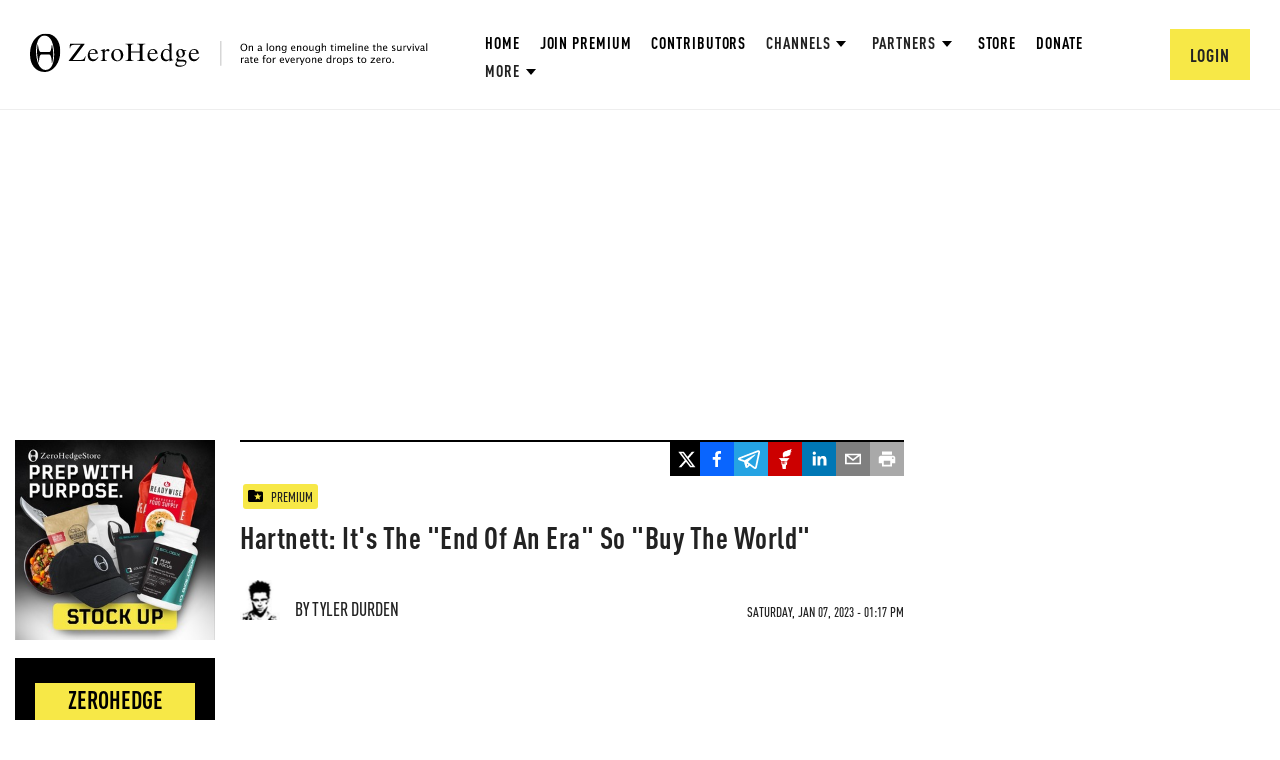

--- FILE ---
content_type: text/html; charset=utf-8
request_url: https://www.zerohedge.com/markets/hartnett-its-end-era-so-buy-world
body_size: 3716
content:
<!DOCTYPE html><html lang="en"><head><meta charSet="utf-8"/><title>ZeroHedge</title><meta name="viewport" content="minimum-scale=1, initial-scale=1, width=device-width, shrink-to-fit=no, viewport-fit=cover"/><meta name="next-head-count" content="3"/><meta charSet="utf-8"/><script>var googletag=googletag||{};googletag.cmd=googletag.cmd||[]</script><script>var pbjs=pbjs||{};pbjs.que=pbjs.que||[]</script><script async="" src="https://talk.zerohedge.com/static/embed.js"></script><link rel="dns-prefetch" href="https://securepubads.g.doubleclick.net"/><link rel="preconnect" href="https://securepubads.g.doubleclick.net"/><link rel="preload" href="https://securepubads.g.doubleclick.net/tag/js/gpt.js" as="script"/><link rel="dns-prefetch" href="https://c.amazon-adsystem.com"/><link rel="preconnect" href="https://c.amazon-adsystem.com"/><script src="https://c.amazon-adsystem.com/aax2/apstag.js" async=""></script><script>
              !function(a9,a,p,s,t,A,g){
                if(a[a9])return;
                function q(c,r){a[a9]._Q.push([c,r])}
                a[a9]={
                  init:function(){q("i",arguments)},
                  fetchBids:function(){q("f",arguments)},
                  setDisplayBids:function(){},
                  targetingKeys:function(){return[]},
                  _Q:[]
                };
                A=p.createElement(s);
                A.async=!0;
                A.src=t;
                g=p.getElementsByTagName(s)[0];
                g.parentNode.insertBefore(A,g);
              }("apstag",window,document,"script","//c.amazon-adsystem.com/aax2/apstag.js");
            </script><meta name="application-name" content="ZeroHedge"/><meta name="apple-mobile-web-app-capable" content="yes"/><meta name="apple-mobile-web-app-status-bar-style" content="default"/><meta name="apple-mobile-web-app-title" content="ZeroHedge"/><meta name="description" content="ZeroHedge - On a long enough timeline, the survival rate for everyone drops to zero"/><meta name="format-detection" content="telephone=no"/><meta name="mobile-web-app-capable" content="yes"/><meta name="theme-color" content="#222222"/><link rel="manifest" href="/manifest.json"/><meta name="msapplication-config" content="/favicons/browserconfig.xml"/><meta name="msapplication-TileColor" content="#2B5797"/><meta name="msapplication-tap-highlight" content="no"/><link rel="shortcut icon" href="/favicons/favicon.png"/><link rel="apple-touch-icon" sizes="180x180" href="/favicons/apple-touch-icon.png"/><link rel="icon" type="image/png" sizes="32x32" href="/favicons/favicon-32x32.png"/><link rel="icon" type="image/png" sizes="16x16" href="/favicons/favicon-16x16.png"/><link rel="manifest" href="/manifest.json"/><link rel="mask-icon" href="/favicons/safari-pinned-tab.svg" color="#5bbad5"/><link rel="preload" href="/_next/static/css/93ae325be6577a9d.css" as="style"/><link rel="stylesheet" href="/_next/static/css/93ae325be6577a9d.css" data-n-g=""/><link rel="preload" href="/_next/static/css/555ccca447ee6333.css" as="style"/><link rel="stylesheet" href="/_next/static/css/555ccca447ee6333.css" data-n-p=""/><link rel="preload" href="/_next/static/css/8f0f58922b848ef4.css" as="style"/><link rel="stylesheet" href="/_next/static/css/8f0f58922b848ef4.css" data-n-p=""/><link rel="preload" href="/_next/static/css/88b06827f50c3881.css" as="style"/><link rel="stylesheet" href="/_next/static/css/88b06827f50c3881.css" data-n-p=""/><noscript data-n-css=""></noscript><script defer="" nomodule="" src="/_next/static/chunks/polyfills-c67a75d1b6f99dc8.js"></script><script src="/_next/static/chunks/webpack-8aa9a08b82b65462.js" defer=""></script><script src="/_next/static/chunks/framework-d6604b5f6a9c7a93.js" defer=""></script><script src="/_next/static/chunks/main-fb679f066ec19f7c.js" defer=""></script><script src="/_next/static/chunks/pages/_app-be050aef1c29dba6.js" defer=""></script><script src="/_next/static/chunks/cfaebb58-2b443adee18c625f.js" defer=""></script><script src="/_next/static/chunks/7501-0245990c8746bc3e.js" defer=""></script><script src="/_next/static/chunks/7101-8bd449d523d5309d.js" defer=""></script><script src="/_next/static/chunks/2654-f8851ddaf9e5c99c.js" defer=""></script><script src="/_next/static/chunks/8764-593a836a579a1569.js" defer=""></script><script src="/_next/static/chunks/653-188ea9eb030f2a76.js" defer=""></script><script src="/_next/static/chunks/9300-f59f160c4222e6e0.js" defer=""></script><script src="/_next/static/chunks/8258-917e133d172c45d0.js" defer=""></script><script src="/_next/static/chunks/6129-c689f09c094f4899.js" defer=""></script><script src="/_next/static/chunks/2923-6cdb761c6bc73d39.js" defer=""></script><script src="/_next/static/chunks/5909-239c557b9eebf1c5.js" defer=""></script><script src="/_next/static/chunks/4735-82b4b7c82f03ec3f.js" defer=""></script><script src="/_next/static/chunks/9231-27f961de576a0e5d.js" defer=""></script><script src="/_next/static/chunks/9674-acddca2dbb60ff8f.js" defer=""></script><script src="/_next/static/chunks/6783-d1a418054a9c05b7.js" defer=""></script><script src="/_next/static/chunks/4597-a6660754cb4c1694.js" defer=""></script><script src="/_next/static/chunks/pages/%5Bchannel%5D/%5Btitle%5D-5d2141328a6ae804.js" defer=""></script><script src="/_next/static/545dU5Ows6aaniCARhijk/_buildManifest.js" defer=""></script><script src="/_next/static/545dU5Ows6aaniCARhijk/_ssgManifest.js" defer=""></script></head><body><div id="__next"><!--$--><div class=""><div><header class="Header_siteHeader__fpikd Header_marginBottom__vr9Y8"><a href="/"><img alt="zerohedge logo" class="Header_siteHeaderLogo__61lyy" src="/images/logo/full.svg"/></a><div class="Header_headerControls__HIgMI"><ul class="Header_headerMenu__V40B3"><li class="Header_menuItem__vVlKj"><a href="/">Home</a></li><li class="Header_menuItem__vVlKj"><a data-google-interstitial="false" href="/signup">Join Premium</a></li><li class="Header_menuItem__vVlKj"><a href="/contributing-editors">Contributors</a></li><li class="Header_overflowMenuContainerNoSpace__3TvQt Header_menuItem__vVlKj"><div class="Header_overflowMenuBtn__FAJ9N"><span>Channels</span><img class="Header_overflowMenuIndicator__B9Tq9" src="/images/icons/triangle.svg" alt="triangle"/></div><ul class="Header_overflowMenu__tZiuo"><li class="CategoryDropDown_overflowMenuItem__3KlpD"><a href="/" class="CategoryDropDown_noTextDeco__qMSNF" data-google-interstitial="false">All</a></li></ul></li><li class="Header_overflowMenuContainerNoSpace__3TvQt Header_menuItem__vVlKj"><div class="Header_overflowMenuBtn__FAJ9N" data-google-interstitial="false"><span>Partners</span><img class="Header_overflowMenuIndicator__B9Tq9" src="/images/icons/triangle.svg" alt="triangle"/></div><ul class="Header_overflowMenu__tZiuo"><li class="Header_overflowMenuItem__6YGO_"><a href="/the-market-ear">The Market Ear</a></li><li class="Header_overflowMenuItem__6YGO_"><a data-google-interstitial="false" href="/spotgamma">SpotGamma</a></li></ul></li><li class="Header_menuItem__vVlKj"><a data-google-interstitial="false" href="https://store.zerohedge.com/?utm_source=website&amp;utm_medium=nav_link&amp;utm_campaign=store_promo&amp;utm_content=nav_link">Store</a></li><li class="Header_menuItem__vVlKj"><a data-google-interstitial="false" href="/donate">Donate</a></li><li class="Header_overflowMenuContainer__iJkZz Header_menuItem__vVlKj"><div class="Header_overflowMenuBtn__FAJ9N"><span>More</span><img class="Header_overflowMenuIndicator__B9Tq9" src="/images/icons/triangle.svg" alt="triangle"/></div><ul class="Header_overflowMenu__tZiuo"><li class="Header_overflowMenuItem__6YGO_"><a data-google-interstitial="false" href="https://cms.zerohedge.com/fullrss2.xml">RSS</a></li><li class="Header_overflowMenuItem__6YGO_"><a data-google-interstitial="false" href="/about">About</a></li><li class="Header_overflowMenuItem__6YGO_"><a data-google-interstitial="false" href="/advertising/contact">Advertise</a></li><li class="Header_overflowMenuItem__6YGO_"><a href="/debates">Debates</a></li></ul></li></ul><div class="Header_userMenuContainer__HHY2L"><div class="HeaderUserMenu_menuContainer__7yvgW"><img class="HeaderUserMenu_userIcon__9kpJM" alt="user icon" src="/images/icons/user.svg"/></div></div></div></header><div><header class="Header_mobileContainer__xKruv"><div class="Header_row__ZU0MS"><a href="/" data-google-interstitial="false"><img src="/images/logo/logo-mobile.svg" alt="mobile-logo"/></a><img src="/images/icons/hamburger-menu.svg" alt="hamburger-menu"/></div></header></div><div class="content"><main class="main-content"><div style="height:200px"></div><div><header class="FullLoadingPlaceholder_header__QhYZs"><div class="FullLoadingPlaceholder_title__K4J54 LoadingPlaceholder_container__kxT0o"></div><div class="FullLoadingPlaceholder_headerAuthor__IcQyE"><div class="FullLoadingPlaceholder_authorPhoto__9XAoV LoadingPlaceholder_container__kxT0o"></div><div class="FullLoadingPlaceholder_authorName__wWjON LoadingPlaceholder_container__kxT0o"></div></div></header><div><div class="FullLoadingPlaceholder_bodyP1__ZnVus LoadingPlaceholder_container__kxT0o"></div><div class="FullLoadingPlaceholder_bodyP2__Gcwdr LoadingPlaceholder_container__kxT0o"></div><div class="FullLoadingPlaceholder_bodyP3__dGPa1 LoadingPlaceholder_container__kxT0o"></div></div></div></main></div><footer class="Footer_container__5d2_x"><ul class="Footer_nav__Yc_eW"><li><a href="/help/notice-racism">Discrimination Notice</a></li><li><a href="/cookie-policy">Privacy Policy</a></li><li><a href="/help/policy-on-conflicts">Disclosure</a></li><li><a href="/advertising-disclaimer">Disclaimer</a></li><li><a href="/privacy-cookie-settings">Privacy and cookie settings</a></li><li><a href="/advertising/contact">Advertise with ZeroHedge</a></li></ul><div class="Footer_copyright__lw16R">Copyright ©2009-<!-- -->2026<!-- --> ZeroHedge.com/ABC Media, LTD</div></footer></div></div><!--/$--></div><script id="__NEXT_DATA__" type="application/json">{"props":{"pageProps":{"flags":{"use-new-coral-talk":false},"node":{"title":"Hartnett: It's The \"End Of An Era\" So \"Buy The World\"","body":"\u003cp\u003eAfter a brief break, Michael Hartnett launches his first Flow Show note (available to \u003ca href=\"https://www.dropbox.com/s/ds3bwi0xgprac6g/BofA%20Flow%20Show%20-%20Michael%20Hartnett%20-%20Buy%20the%20World.pdf?dl=0\"\u003epro subs\u003c/a\u003e) for 2023 with a chart we \u003ca href=\"https://www.zerohedge.com/markets/end-era-negative-yielding-debt\"\u003eshowed this morning\u003c/a\u003e: specifically, \u003cstrong\u003ethe end of the era in in negative yielding debt. \u003c/strong\u003e\u003c/p\u003e","created":"2023-01-07T08:17:00-0500","path":"/markets/hartnett-its-end-era-so-buy-world","isPremium":true,"nid":"787219","type":"article","authorId":"5","authorName":"Tyler Durden","authorPhoto":"https://assets.zerohedge.com/s3fs-public/styles/thumbnail/public/pictures/picture-5.jpg?itok=LY4e264-","teaserImageUrl":"https://assets.zerohedge.com/s3fs-public/styles/16_9_max_700/public/2023-01/michael%20hartnett%20teaser.jpg?itok=em7Etg4k","summary":"US stocks crushed Global stocks for 15 years: it's now time to take the other side of the trade.\n","marketEarImageAttributions":"","disableComments":false,"theMarketEarImages":"","theMarketEarImageURLs":"","videoId":"","adPolicyViolation":"False","field_category":"\u003ca href=\"/markets\" hreflang=\"en\"\u003eMarkets\u003c/a\u003e","field_endorsement_copy":null,"field_endorsement_link":null,"field_button_text":"","field_endorsement_copy_tme":null,"field_endorsement_link_tme":null,"field_button_text_1":"","field_endorsement_copy_contrib":null,"field_endorsement_link_contrib":null,"field_button_text_2":""},"isArchived":true},"__N_SSG":true},"page":"/[channel]/[title]","query":{"channel":"markets","title":"hartnett-its-end-era-so-buy-world"},"buildId":"545dU5Ows6aaniCARhijk","isFallback":false,"gsp":true,"appGip":true,"locale":"en","locales":["en"],"defaultLocale":"en","scriptLoader":[]}</script></body></html>

--- FILE ---
content_type: text/html; charset=utf-8
request_url: https://www.google.com/recaptcha/api2/anchor?ar=1&k=6Lf9pkArAAAAAKgScK2yiz-5_oR0SY35KUtoHodU&co=aHR0cHM6Ly93d3cuemVyb2hlZGdlLmNvbTo0NDM.&hl=en&v=PoyoqOPhxBO7pBk68S4YbpHZ&size=invisible&anchor-ms=20000&execute-ms=30000&cb=vzec3e33bdna
body_size: 48689
content:
<!DOCTYPE HTML><html dir="ltr" lang="en"><head><meta http-equiv="Content-Type" content="text/html; charset=UTF-8">
<meta http-equiv="X-UA-Compatible" content="IE=edge">
<title>reCAPTCHA</title>
<style type="text/css">
/* cyrillic-ext */
@font-face {
  font-family: 'Roboto';
  font-style: normal;
  font-weight: 400;
  font-stretch: 100%;
  src: url(//fonts.gstatic.com/s/roboto/v48/KFO7CnqEu92Fr1ME7kSn66aGLdTylUAMa3GUBHMdazTgWw.woff2) format('woff2');
  unicode-range: U+0460-052F, U+1C80-1C8A, U+20B4, U+2DE0-2DFF, U+A640-A69F, U+FE2E-FE2F;
}
/* cyrillic */
@font-face {
  font-family: 'Roboto';
  font-style: normal;
  font-weight: 400;
  font-stretch: 100%;
  src: url(//fonts.gstatic.com/s/roboto/v48/KFO7CnqEu92Fr1ME7kSn66aGLdTylUAMa3iUBHMdazTgWw.woff2) format('woff2');
  unicode-range: U+0301, U+0400-045F, U+0490-0491, U+04B0-04B1, U+2116;
}
/* greek-ext */
@font-face {
  font-family: 'Roboto';
  font-style: normal;
  font-weight: 400;
  font-stretch: 100%;
  src: url(//fonts.gstatic.com/s/roboto/v48/KFO7CnqEu92Fr1ME7kSn66aGLdTylUAMa3CUBHMdazTgWw.woff2) format('woff2');
  unicode-range: U+1F00-1FFF;
}
/* greek */
@font-face {
  font-family: 'Roboto';
  font-style: normal;
  font-weight: 400;
  font-stretch: 100%;
  src: url(//fonts.gstatic.com/s/roboto/v48/KFO7CnqEu92Fr1ME7kSn66aGLdTylUAMa3-UBHMdazTgWw.woff2) format('woff2');
  unicode-range: U+0370-0377, U+037A-037F, U+0384-038A, U+038C, U+038E-03A1, U+03A3-03FF;
}
/* math */
@font-face {
  font-family: 'Roboto';
  font-style: normal;
  font-weight: 400;
  font-stretch: 100%;
  src: url(//fonts.gstatic.com/s/roboto/v48/KFO7CnqEu92Fr1ME7kSn66aGLdTylUAMawCUBHMdazTgWw.woff2) format('woff2');
  unicode-range: U+0302-0303, U+0305, U+0307-0308, U+0310, U+0312, U+0315, U+031A, U+0326-0327, U+032C, U+032F-0330, U+0332-0333, U+0338, U+033A, U+0346, U+034D, U+0391-03A1, U+03A3-03A9, U+03B1-03C9, U+03D1, U+03D5-03D6, U+03F0-03F1, U+03F4-03F5, U+2016-2017, U+2034-2038, U+203C, U+2040, U+2043, U+2047, U+2050, U+2057, U+205F, U+2070-2071, U+2074-208E, U+2090-209C, U+20D0-20DC, U+20E1, U+20E5-20EF, U+2100-2112, U+2114-2115, U+2117-2121, U+2123-214F, U+2190, U+2192, U+2194-21AE, U+21B0-21E5, U+21F1-21F2, U+21F4-2211, U+2213-2214, U+2216-22FF, U+2308-230B, U+2310, U+2319, U+231C-2321, U+2336-237A, U+237C, U+2395, U+239B-23B7, U+23D0, U+23DC-23E1, U+2474-2475, U+25AF, U+25B3, U+25B7, U+25BD, U+25C1, U+25CA, U+25CC, U+25FB, U+266D-266F, U+27C0-27FF, U+2900-2AFF, U+2B0E-2B11, U+2B30-2B4C, U+2BFE, U+3030, U+FF5B, U+FF5D, U+1D400-1D7FF, U+1EE00-1EEFF;
}
/* symbols */
@font-face {
  font-family: 'Roboto';
  font-style: normal;
  font-weight: 400;
  font-stretch: 100%;
  src: url(//fonts.gstatic.com/s/roboto/v48/KFO7CnqEu92Fr1ME7kSn66aGLdTylUAMaxKUBHMdazTgWw.woff2) format('woff2');
  unicode-range: U+0001-000C, U+000E-001F, U+007F-009F, U+20DD-20E0, U+20E2-20E4, U+2150-218F, U+2190, U+2192, U+2194-2199, U+21AF, U+21E6-21F0, U+21F3, U+2218-2219, U+2299, U+22C4-22C6, U+2300-243F, U+2440-244A, U+2460-24FF, U+25A0-27BF, U+2800-28FF, U+2921-2922, U+2981, U+29BF, U+29EB, U+2B00-2BFF, U+4DC0-4DFF, U+FFF9-FFFB, U+10140-1018E, U+10190-1019C, U+101A0, U+101D0-101FD, U+102E0-102FB, U+10E60-10E7E, U+1D2C0-1D2D3, U+1D2E0-1D37F, U+1F000-1F0FF, U+1F100-1F1AD, U+1F1E6-1F1FF, U+1F30D-1F30F, U+1F315, U+1F31C, U+1F31E, U+1F320-1F32C, U+1F336, U+1F378, U+1F37D, U+1F382, U+1F393-1F39F, U+1F3A7-1F3A8, U+1F3AC-1F3AF, U+1F3C2, U+1F3C4-1F3C6, U+1F3CA-1F3CE, U+1F3D4-1F3E0, U+1F3ED, U+1F3F1-1F3F3, U+1F3F5-1F3F7, U+1F408, U+1F415, U+1F41F, U+1F426, U+1F43F, U+1F441-1F442, U+1F444, U+1F446-1F449, U+1F44C-1F44E, U+1F453, U+1F46A, U+1F47D, U+1F4A3, U+1F4B0, U+1F4B3, U+1F4B9, U+1F4BB, U+1F4BF, U+1F4C8-1F4CB, U+1F4D6, U+1F4DA, U+1F4DF, U+1F4E3-1F4E6, U+1F4EA-1F4ED, U+1F4F7, U+1F4F9-1F4FB, U+1F4FD-1F4FE, U+1F503, U+1F507-1F50B, U+1F50D, U+1F512-1F513, U+1F53E-1F54A, U+1F54F-1F5FA, U+1F610, U+1F650-1F67F, U+1F687, U+1F68D, U+1F691, U+1F694, U+1F698, U+1F6AD, U+1F6B2, U+1F6B9-1F6BA, U+1F6BC, U+1F6C6-1F6CF, U+1F6D3-1F6D7, U+1F6E0-1F6EA, U+1F6F0-1F6F3, U+1F6F7-1F6FC, U+1F700-1F7FF, U+1F800-1F80B, U+1F810-1F847, U+1F850-1F859, U+1F860-1F887, U+1F890-1F8AD, U+1F8B0-1F8BB, U+1F8C0-1F8C1, U+1F900-1F90B, U+1F93B, U+1F946, U+1F984, U+1F996, U+1F9E9, U+1FA00-1FA6F, U+1FA70-1FA7C, U+1FA80-1FA89, U+1FA8F-1FAC6, U+1FACE-1FADC, U+1FADF-1FAE9, U+1FAF0-1FAF8, U+1FB00-1FBFF;
}
/* vietnamese */
@font-face {
  font-family: 'Roboto';
  font-style: normal;
  font-weight: 400;
  font-stretch: 100%;
  src: url(//fonts.gstatic.com/s/roboto/v48/KFO7CnqEu92Fr1ME7kSn66aGLdTylUAMa3OUBHMdazTgWw.woff2) format('woff2');
  unicode-range: U+0102-0103, U+0110-0111, U+0128-0129, U+0168-0169, U+01A0-01A1, U+01AF-01B0, U+0300-0301, U+0303-0304, U+0308-0309, U+0323, U+0329, U+1EA0-1EF9, U+20AB;
}
/* latin-ext */
@font-face {
  font-family: 'Roboto';
  font-style: normal;
  font-weight: 400;
  font-stretch: 100%;
  src: url(//fonts.gstatic.com/s/roboto/v48/KFO7CnqEu92Fr1ME7kSn66aGLdTylUAMa3KUBHMdazTgWw.woff2) format('woff2');
  unicode-range: U+0100-02BA, U+02BD-02C5, U+02C7-02CC, U+02CE-02D7, U+02DD-02FF, U+0304, U+0308, U+0329, U+1D00-1DBF, U+1E00-1E9F, U+1EF2-1EFF, U+2020, U+20A0-20AB, U+20AD-20C0, U+2113, U+2C60-2C7F, U+A720-A7FF;
}
/* latin */
@font-face {
  font-family: 'Roboto';
  font-style: normal;
  font-weight: 400;
  font-stretch: 100%;
  src: url(//fonts.gstatic.com/s/roboto/v48/KFO7CnqEu92Fr1ME7kSn66aGLdTylUAMa3yUBHMdazQ.woff2) format('woff2');
  unicode-range: U+0000-00FF, U+0131, U+0152-0153, U+02BB-02BC, U+02C6, U+02DA, U+02DC, U+0304, U+0308, U+0329, U+2000-206F, U+20AC, U+2122, U+2191, U+2193, U+2212, U+2215, U+FEFF, U+FFFD;
}
/* cyrillic-ext */
@font-face {
  font-family: 'Roboto';
  font-style: normal;
  font-weight: 500;
  font-stretch: 100%;
  src: url(//fonts.gstatic.com/s/roboto/v48/KFO7CnqEu92Fr1ME7kSn66aGLdTylUAMa3GUBHMdazTgWw.woff2) format('woff2');
  unicode-range: U+0460-052F, U+1C80-1C8A, U+20B4, U+2DE0-2DFF, U+A640-A69F, U+FE2E-FE2F;
}
/* cyrillic */
@font-face {
  font-family: 'Roboto';
  font-style: normal;
  font-weight: 500;
  font-stretch: 100%;
  src: url(//fonts.gstatic.com/s/roboto/v48/KFO7CnqEu92Fr1ME7kSn66aGLdTylUAMa3iUBHMdazTgWw.woff2) format('woff2');
  unicode-range: U+0301, U+0400-045F, U+0490-0491, U+04B0-04B1, U+2116;
}
/* greek-ext */
@font-face {
  font-family: 'Roboto';
  font-style: normal;
  font-weight: 500;
  font-stretch: 100%;
  src: url(//fonts.gstatic.com/s/roboto/v48/KFO7CnqEu92Fr1ME7kSn66aGLdTylUAMa3CUBHMdazTgWw.woff2) format('woff2');
  unicode-range: U+1F00-1FFF;
}
/* greek */
@font-face {
  font-family: 'Roboto';
  font-style: normal;
  font-weight: 500;
  font-stretch: 100%;
  src: url(//fonts.gstatic.com/s/roboto/v48/KFO7CnqEu92Fr1ME7kSn66aGLdTylUAMa3-UBHMdazTgWw.woff2) format('woff2');
  unicode-range: U+0370-0377, U+037A-037F, U+0384-038A, U+038C, U+038E-03A1, U+03A3-03FF;
}
/* math */
@font-face {
  font-family: 'Roboto';
  font-style: normal;
  font-weight: 500;
  font-stretch: 100%;
  src: url(//fonts.gstatic.com/s/roboto/v48/KFO7CnqEu92Fr1ME7kSn66aGLdTylUAMawCUBHMdazTgWw.woff2) format('woff2');
  unicode-range: U+0302-0303, U+0305, U+0307-0308, U+0310, U+0312, U+0315, U+031A, U+0326-0327, U+032C, U+032F-0330, U+0332-0333, U+0338, U+033A, U+0346, U+034D, U+0391-03A1, U+03A3-03A9, U+03B1-03C9, U+03D1, U+03D5-03D6, U+03F0-03F1, U+03F4-03F5, U+2016-2017, U+2034-2038, U+203C, U+2040, U+2043, U+2047, U+2050, U+2057, U+205F, U+2070-2071, U+2074-208E, U+2090-209C, U+20D0-20DC, U+20E1, U+20E5-20EF, U+2100-2112, U+2114-2115, U+2117-2121, U+2123-214F, U+2190, U+2192, U+2194-21AE, U+21B0-21E5, U+21F1-21F2, U+21F4-2211, U+2213-2214, U+2216-22FF, U+2308-230B, U+2310, U+2319, U+231C-2321, U+2336-237A, U+237C, U+2395, U+239B-23B7, U+23D0, U+23DC-23E1, U+2474-2475, U+25AF, U+25B3, U+25B7, U+25BD, U+25C1, U+25CA, U+25CC, U+25FB, U+266D-266F, U+27C0-27FF, U+2900-2AFF, U+2B0E-2B11, U+2B30-2B4C, U+2BFE, U+3030, U+FF5B, U+FF5D, U+1D400-1D7FF, U+1EE00-1EEFF;
}
/* symbols */
@font-face {
  font-family: 'Roboto';
  font-style: normal;
  font-weight: 500;
  font-stretch: 100%;
  src: url(//fonts.gstatic.com/s/roboto/v48/KFO7CnqEu92Fr1ME7kSn66aGLdTylUAMaxKUBHMdazTgWw.woff2) format('woff2');
  unicode-range: U+0001-000C, U+000E-001F, U+007F-009F, U+20DD-20E0, U+20E2-20E4, U+2150-218F, U+2190, U+2192, U+2194-2199, U+21AF, U+21E6-21F0, U+21F3, U+2218-2219, U+2299, U+22C4-22C6, U+2300-243F, U+2440-244A, U+2460-24FF, U+25A0-27BF, U+2800-28FF, U+2921-2922, U+2981, U+29BF, U+29EB, U+2B00-2BFF, U+4DC0-4DFF, U+FFF9-FFFB, U+10140-1018E, U+10190-1019C, U+101A0, U+101D0-101FD, U+102E0-102FB, U+10E60-10E7E, U+1D2C0-1D2D3, U+1D2E0-1D37F, U+1F000-1F0FF, U+1F100-1F1AD, U+1F1E6-1F1FF, U+1F30D-1F30F, U+1F315, U+1F31C, U+1F31E, U+1F320-1F32C, U+1F336, U+1F378, U+1F37D, U+1F382, U+1F393-1F39F, U+1F3A7-1F3A8, U+1F3AC-1F3AF, U+1F3C2, U+1F3C4-1F3C6, U+1F3CA-1F3CE, U+1F3D4-1F3E0, U+1F3ED, U+1F3F1-1F3F3, U+1F3F5-1F3F7, U+1F408, U+1F415, U+1F41F, U+1F426, U+1F43F, U+1F441-1F442, U+1F444, U+1F446-1F449, U+1F44C-1F44E, U+1F453, U+1F46A, U+1F47D, U+1F4A3, U+1F4B0, U+1F4B3, U+1F4B9, U+1F4BB, U+1F4BF, U+1F4C8-1F4CB, U+1F4D6, U+1F4DA, U+1F4DF, U+1F4E3-1F4E6, U+1F4EA-1F4ED, U+1F4F7, U+1F4F9-1F4FB, U+1F4FD-1F4FE, U+1F503, U+1F507-1F50B, U+1F50D, U+1F512-1F513, U+1F53E-1F54A, U+1F54F-1F5FA, U+1F610, U+1F650-1F67F, U+1F687, U+1F68D, U+1F691, U+1F694, U+1F698, U+1F6AD, U+1F6B2, U+1F6B9-1F6BA, U+1F6BC, U+1F6C6-1F6CF, U+1F6D3-1F6D7, U+1F6E0-1F6EA, U+1F6F0-1F6F3, U+1F6F7-1F6FC, U+1F700-1F7FF, U+1F800-1F80B, U+1F810-1F847, U+1F850-1F859, U+1F860-1F887, U+1F890-1F8AD, U+1F8B0-1F8BB, U+1F8C0-1F8C1, U+1F900-1F90B, U+1F93B, U+1F946, U+1F984, U+1F996, U+1F9E9, U+1FA00-1FA6F, U+1FA70-1FA7C, U+1FA80-1FA89, U+1FA8F-1FAC6, U+1FACE-1FADC, U+1FADF-1FAE9, U+1FAF0-1FAF8, U+1FB00-1FBFF;
}
/* vietnamese */
@font-face {
  font-family: 'Roboto';
  font-style: normal;
  font-weight: 500;
  font-stretch: 100%;
  src: url(//fonts.gstatic.com/s/roboto/v48/KFO7CnqEu92Fr1ME7kSn66aGLdTylUAMa3OUBHMdazTgWw.woff2) format('woff2');
  unicode-range: U+0102-0103, U+0110-0111, U+0128-0129, U+0168-0169, U+01A0-01A1, U+01AF-01B0, U+0300-0301, U+0303-0304, U+0308-0309, U+0323, U+0329, U+1EA0-1EF9, U+20AB;
}
/* latin-ext */
@font-face {
  font-family: 'Roboto';
  font-style: normal;
  font-weight: 500;
  font-stretch: 100%;
  src: url(//fonts.gstatic.com/s/roboto/v48/KFO7CnqEu92Fr1ME7kSn66aGLdTylUAMa3KUBHMdazTgWw.woff2) format('woff2');
  unicode-range: U+0100-02BA, U+02BD-02C5, U+02C7-02CC, U+02CE-02D7, U+02DD-02FF, U+0304, U+0308, U+0329, U+1D00-1DBF, U+1E00-1E9F, U+1EF2-1EFF, U+2020, U+20A0-20AB, U+20AD-20C0, U+2113, U+2C60-2C7F, U+A720-A7FF;
}
/* latin */
@font-face {
  font-family: 'Roboto';
  font-style: normal;
  font-weight: 500;
  font-stretch: 100%;
  src: url(//fonts.gstatic.com/s/roboto/v48/KFO7CnqEu92Fr1ME7kSn66aGLdTylUAMa3yUBHMdazQ.woff2) format('woff2');
  unicode-range: U+0000-00FF, U+0131, U+0152-0153, U+02BB-02BC, U+02C6, U+02DA, U+02DC, U+0304, U+0308, U+0329, U+2000-206F, U+20AC, U+2122, U+2191, U+2193, U+2212, U+2215, U+FEFF, U+FFFD;
}
/* cyrillic-ext */
@font-face {
  font-family: 'Roboto';
  font-style: normal;
  font-weight: 900;
  font-stretch: 100%;
  src: url(//fonts.gstatic.com/s/roboto/v48/KFO7CnqEu92Fr1ME7kSn66aGLdTylUAMa3GUBHMdazTgWw.woff2) format('woff2');
  unicode-range: U+0460-052F, U+1C80-1C8A, U+20B4, U+2DE0-2DFF, U+A640-A69F, U+FE2E-FE2F;
}
/* cyrillic */
@font-face {
  font-family: 'Roboto';
  font-style: normal;
  font-weight: 900;
  font-stretch: 100%;
  src: url(//fonts.gstatic.com/s/roboto/v48/KFO7CnqEu92Fr1ME7kSn66aGLdTylUAMa3iUBHMdazTgWw.woff2) format('woff2');
  unicode-range: U+0301, U+0400-045F, U+0490-0491, U+04B0-04B1, U+2116;
}
/* greek-ext */
@font-face {
  font-family: 'Roboto';
  font-style: normal;
  font-weight: 900;
  font-stretch: 100%;
  src: url(//fonts.gstatic.com/s/roboto/v48/KFO7CnqEu92Fr1ME7kSn66aGLdTylUAMa3CUBHMdazTgWw.woff2) format('woff2');
  unicode-range: U+1F00-1FFF;
}
/* greek */
@font-face {
  font-family: 'Roboto';
  font-style: normal;
  font-weight: 900;
  font-stretch: 100%;
  src: url(//fonts.gstatic.com/s/roboto/v48/KFO7CnqEu92Fr1ME7kSn66aGLdTylUAMa3-UBHMdazTgWw.woff2) format('woff2');
  unicode-range: U+0370-0377, U+037A-037F, U+0384-038A, U+038C, U+038E-03A1, U+03A3-03FF;
}
/* math */
@font-face {
  font-family: 'Roboto';
  font-style: normal;
  font-weight: 900;
  font-stretch: 100%;
  src: url(//fonts.gstatic.com/s/roboto/v48/KFO7CnqEu92Fr1ME7kSn66aGLdTylUAMawCUBHMdazTgWw.woff2) format('woff2');
  unicode-range: U+0302-0303, U+0305, U+0307-0308, U+0310, U+0312, U+0315, U+031A, U+0326-0327, U+032C, U+032F-0330, U+0332-0333, U+0338, U+033A, U+0346, U+034D, U+0391-03A1, U+03A3-03A9, U+03B1-03C9, U+03D1, U+03D5-03D6, U+03F0-03F1, U+03F4-03F5, U+2016-2017, U+2034-2038, U+203C, U+2040, U+2043, U+2047, U+2050, U+2057, U+205F, U+2070-2071, U+2074-208E, U+2090-209C, U+20D0-20DC, U+20E1, U+20E5-20EF, U+2100-2112, U+2114-2115, U+2117-2121, U+2123-214F, U+2190, U+2192, U+2194-21AE, U+21B0-21E5, U+21F1-21F2, U+21F4-2211, U+2213-2214, U+2216-22FF, U+2308-230B, U+2310, U+2319, U+231C-2321, U+2336-237A, U+237C, U+2395, U+239B-23B7, U+23D0, U+23DC-23E1, U+2474-2475, U+25AF, U+25B3, U+25B7, U+25BD, U+25C1, U+25CA, U+25CC, U+25FB, U+266D-266F, U+27C0-27FF, U+2900-2AFF, U+2B0E-2B11, U+2B30-2B4C, U+2BFE, U+3030, U+FF5B, U+FF5D, U+1D400-1D7FF, U+1EE00-1EEFF;
}
/* symbols */
@font-face {
  font-family: 'Roboto';
  font-style: normal;
  font-weight: 900;
  font-stretch: 100%;
  src: url(//fonts.gstatic.com/s/roboto/v48/KFO7CnqEu92Fr1ME7kSn66aGLdTylUAMaxKUBHMdazTgWw.woff2) format('woff2');
  unicode-range: U+0001-000C, U+000E-001F, U+007F-009F, U+20DD-20E0, U+20E2-20E4, U+2150-218F, U+2190, U+2192, U+2194-2199, U+21AF, U+21E6-21F0, U+21F3, U+2218-2219, U+2299, U+22C4-22C6, U+2300-243F, U+2440-244A, U+2460-24FF, U+25A0-27BF, U+2800-28FF, U+2921-2922, U+2981, U+29BF, U+29EB, U+2B00-2BFF, U+4DC0-4DFF, U+FFF9-FFFB, U+10140-1018E, U+10190-1019C, U+101A0, U+101D0-101FD, U+102E0-102FB, U+10E60-10E7E, U+1D2C0-1D2D3, U+1D2E0-1D37F, U+1F000-1F0FF, U+1F100-1F1AD, U+1F1E6-1F1FF, U+1F30D-1F30F, U+1F315, U+1F31C, U+1F31E, U+1F320-1F32C, U+1F336, U+1F378, U+1F37D, U+1F382, U+1F393-1F39F, U+1F3A7-1F3A8, U+1F3AC-1F3AF, U+1F3C2, U+1F3C4-1F3C6, U+1F3CA-1F3CE, U+1F3D4-1F3E0, U+1F3ED, U+1F3F1-1F3F3, U+1F3F5-1F3F7, U+1F408, U+1F415, U+1F41F, U+1F426, U+1F43F, U+1F441-1F442, U+1F444, U+1F446-1F449, U+1F44C-1F44E, U+1F453, U+1F46A, U+1F47D, U+1F4A3, U+1F4B0, U+1F4B3, U+1F4B9, U+1F4BB, U+1F4BF, U+1F4C8-1F4CB, U+1F4D6, U+1F4DA, U+1F4DF, U+1F4E3-1F4E6, U+1F4EA-1F4ED, U+1F4F7, U+1F4F9-1F4FB, U+1F4FD-1F4FE, U+1F503, U+1F507-1F50B, U+1F50D, U+1F512-1F513, U+1F53E-1F54A, U+1F54F-1F5FA, U+1F610, U+1F650-1F67F, U+1F687, U+1F68D, U+1F691, U+1F694, U+1F698, U+1F6AD, U+1F6B2, U+1F6B9-1F6BA, U+1F6BC, U+1F6C6-1F6CF, U+1F6D3-1F6D7, U+1F6E0-1F6EA, U+1F6F0-1F6F3, U+1F6F7-1F6FC, U+1F700-1F7FF, U+1F800-1F80B, U+1F810-1F847, U+1F850-1F859, U+1F860-1F887, U+1F890-1F8AD, U+1F8B0-1F8BB, U+1F8C0-1F8C1, U+1F900-1F90B, U+1F93B, U+1F946, U+1F984, U+1F996, U+1F9E9, U+1FA00-1FA6F, U+1FA70-1FA7C, U+1FA80-1FA89, U+1FA8F-1FAC6, U+1FACE-1FADC, U+1FADF-1FAE9, U+1FAF0-1FAF8, U+1FB00-1FBFF;
}
/* vietnamese */
@font-face {
  font-family: 'Roboto';
  font-style: normal;
  font-weight: 900;
  font-stretch: 100%;
  src: url(//fonts.gstatic.com/s/roboto/v48/KFO7CnqEu92Fr1ME7kSn66aGLdTylUAMa3OUBHMdazTgWw.woff2) format('woff2');
  unicode-range: U+0102-0103, U+0110-0111, U+0128-0129, U+0168-0169, U+01A0-01A1, U+01AF-01B0, U+0300-0301, U+0303-0304, U+0308-0309, U+0323, U+0329, U+1EA0-1EF9, U+20AB;
}
/* latin-ext */
@font-face {
  font-family: 'Roboto';
  font-style: normal;
  font-weight: 900;
  font-stretch: 100%;
  src: url(//fonts.gstatic.com/s/roboto/v48/KFO7CnqEu92Fr1ME7kSn66aGLdTylUAMa3KUBHMdazTgWw.woff2) format('woff2');
  unicode-range: U+0100-02BA, U+02BD-02C5, U+02C7-02CC, U+02CE-02D7, U+02DD-02FF, U+0304, U+0308, U+0329, U+1D00-1DBF, U+1E00-1E9F, U+1EF2-1EFF, U+2020, U+20A0-20AB, U+20AD-20C0, U+2113, U+2C60-2C7F, U+A720-A7FF;
}
/* latin */
@font-face {
  font-family: 'Roboto';
  font-style: normal;
  font-weight: 900;
  font-stretch: 100%;
  src: url(//fonts.gstatic.com/s/roboto/v48/KFO7CnqEu92Fr1ME7kSn66aGLdTylUAMa3yUBHMdazQ.woff2) format('woff2');
  unicode-range: U+0000-00FF, U+0131, U+0152-0153, U+02BB-02BC, U+02C6, U+02DA, U+02DC, U+0304, U+0308, U+0329, U+2000-206F, U+20AC, U+2122, U+2191, U+2193, U+2212, U+2215, U+FEFF, U+FFFD;
}

</style>
<link rel="stylesheet" type="text/css" href="https://www.gstatic.com/recaptcha/releases/PoyoqOPhxBO7pBk68S4YbpHZ/styles__ltr.css">
<script nonce="MSoNEfzzfypF3BIHker4Rg" type="text/javascript">window['__recaptcha_api'] = 'https://www.google.com/recaptcha/api2/';</script>
<script type="text/javascript" src="https://www.gstatic.com/recaptcha/releases/PoyoqOPhxBO7pBk68S4YbpHZ/recaptcha__en.js" nonce="MSoNEfzzfypF3BIHker4Rg">
      
    </script></head>
<body><div id="rc-anchor-alert" class="rc-anchor-alert"></div>
<input type="hidden" id="recaptcha-token" value="[base64]">
<script type="text/javascript" nonce="MSoNEfzzfypF3BIHker4Rg">
      recaptcha.anchor.Main.init("[\x22ainput\x22,[\x22bgdata\x22,\x22\x22,\[base64]/[base64]/MjU1Ong/[base64]/[base64]/[base64]/[base64]/[base64]/[base64]/[base64]/[base64]/[base64]/[base64]/[base64]/[base64]/[base64]/[base64]/[base64]\\u003d\x22,\[base64]\\u003d\x22,\[base64]/DrEovw5hNwr1dVMKLw5M0wqrCvwo8QTlPwrzDpljCskUGwoIgwqnDr8KDBcKUwq0Tw7ZMWcOxw65Hwq4ow47DgnrCj8KAw61jCChnw4R3ETLDnX7DhGhjNg1rw4ZTE1BIwpM3LcO6bsKDwqPDjnfDvcK4wr/Dg8Kawp5CbiPCl0Z3wqcLLcOGwovChmBjC0HCrcKmM8OWAhQhw6PCiU/[base64]/Cg2jDtUjCvsKPRHpVwrIiczrCulzDowDCqcKHDjRjwr7DslPCvcOnw6nDhcKZHSURe8O/wpTCnyzDkMKLMWl6w64cwo3DuHfDrghGIMO5w6nCkcObIEvDr8KmXDnDmsOnUyjCmMOHWVnCrF8qPMK/VMObwpHCqcKCwoTCumrDo8KZwo1cccOlwodTwoPCinXCjD/DncKfESLCoArChsOzMELDnsOEw6nCqmNuPsO4WQ/DlsKCd8OTZMK8w7UewoF+wp3Cu8KhworCtsKEwposwp7Cl8Opwr/Dk3nDpFdVKDpCYSRGw4RpHcO7wq9cwozDl3Q1DWjCg2wgw6UXwqRnw7TDlRbCl28Ww4/[base64]/[base64]/DjyzCvMO8FsK9wpDCsMOcw64Pw6fDtwfCj0gaVks0w5PDqBjDocONw5nCjMK4ccOSw5M6GT5gwrAEO0d6IDZNL8KqGxTCq8KUZxE0wrglw6PDtcK7a8KQRxTCsB1hw4MSHFvCkGU5c8KOwrHClGjCllFGYcOuNip5wpDDgUw5w4ASYsKQwqPDhcOIIcOcw5/CnXLCpEtWw7Z6w47DgcO1wrN9JcKCw5DDvMKGw4wtFcOxV8O6M2nCsCDDssK3w791aMO5C8Kww40LI8Kdw4/CqFYxwqXDuH3DnEE+OiVZwrIBe8Kww53DqFTDi8KIwq3DlgQgLcOTT8KTS2nCvxvCnRgoKjbDh1xXE8OCSS7DmcOBwrVwCEzCqULDo3XCksOQWsObC8OUwp/CrsO9wogLUnRJwrHDqsOOc8OWcygrw4hAw6nDhw5bwrjCncKnw73CmsOww4VNFE54QMOAUcKuwo/[base64]/NxoJXcOLw4dDAynDm8OaLsKlw4TDk0o9cDHChgEHwppUw7zCvADCryo5wozDtcKGw6QywpzCn3I3CsO7UUMxwqZVNMKQRQ3ChcKmbC3Du3UCwrtPbsKcCcO7w6hzcMKtcCjDq0V/[base64]/LDo2AiMow4/CvsKewoArB8O4a8OQIFgZwrfDlcOawq3Cq8KBbGvCjsKGw4xdw4HCgSEzA8KEw65MBznDvcK1NsO3AQrCnk8YF1t0Q8KFZcK7woNcV8OxwpnCmRZMw4bCusKHw6HDncKGw6PDq8KKd8KpUMO3w79RAcKrw4BLH8OXw7/[base64]/CqMKcGsKLwrRXw7XDkGTChHLCvsKAOwjDvMKqe8K0w57DiFlpP23CjsOYY1LCgWlkw4DDucKWDkbDhcOhwqomwoQ/[base64]/w7REwpsxw6rDuSfCksKWc8K2w4rCpw/[base64]/Du3Rww5TCtlrDu0JLwo4Xwr/CuyjDtMKcw4QgFmYoLMKQw7/DoMOMw6TDpsOZwoDCiW4kbMK5w51/w5XCssKzL1YgwpLDh1I4QMK3w7vCm8OnKsOkw7MCKsOMLsKQaWkBw68GH8Kuw6vDsA/Cv8OJTCIFfT0Hw4LCjhFIwqTDohFUZcKWwoZSasOrw6jDplbCjMOfwoXCsHBiKg7Dg8KsMBvDoWxAOxvDu8Oiw4nDr8OYwrTCuhHCnsKAbDHCosKXw5Ayw4PDpHxHw54OAcKJVcKRwpDDmMKOVkNNw7XDuBIoV2Flf8K6wpkQS8O5wr7Dml/[base64]/CusKRw4vDhsK9aMOiOMOVw47CrXTDpMKcClDCgcKlRcOVwobDncO1bDHCmA3Dl2XDoMO6fcOod8KBZcOZw5QzK8ONw7jCs8O2WzXCijEhwrTCilohwpEGw6/DiMODw7UnIcK1wofDhxfCrWvDtMKfcXY5WsKqw4XCqsKoSm1nw53DkMKbw59qbMONw4fDpgtLwq3Dv1Q/wr/[base64]/[base64]/DuRjCrTtLJcOPJ8KVa1nDjCvDlyAMMcKNw6/CvsK7w7oJQMO2AcOBwpfCncKYBRrDvMOnwqoVwpIbw4XCjMOBMEfCgcKdLMO6w6bChsKTw6AowoMmIQ3Dp8KBd3jCoxTCiWpud2FuU8KTw6PCsl8ULm/DvsO7CcKLJ8OnLhQIVUoLBiLCpErDq8Opwo/CocK8w6h8w6fDsUbCoT/[base64]/[base64]/ClMKCwq3CpMK3c8KFwpHCi8OzSmTCkE3DrjLDi8OawqdcwoPDs3csw45/wodKDcKgw4zCsknDl8KYIMOWPD8FC8KQKlbChMOCKWZvKcOOc8Khw6tnw4zCiCpCQcOBwpcJNS/DpsKKwq/[base64]/DrXVpSmhOPcOSDzRywqTCuXhoEsOqwrBne23CrmQQw61Lw5prBgzDlhIdw7bDo8KewqNXEMK0w4EXaibDjjIDEl1dwoXDtsKaTDkQw7jDt8O2wrnCj8O5WsKHwrjDt8Oyw79Fw5LCmsOrw5QcwrrCkMOxw5XDkjZfw7XCuC3CmcOTK17Cul/[base64]/Ch8OrdMO5dDJ/w7fClcK9CA9wJF/Cv8Kzw47Coh3DjTrCncKDIhDDs8Ouw6/CtCIRasKZwrILEFEPJ8K/[base64]/[base64]/DhsOZwrUnClfDoDUew7FbG8KgYShCDsKtwosIHsKswpHDpcKTKnTCo8O8w5nCvATDm8KSw6/DssKewrgZwrFXYUByw4zCqlVFbsOjw6DClsKwZcOtw5rDl8O0wpJrV3RLC8KrJMK0wqgxCMOCNsOiMsOWw6LCqX7CnnDDj8KqwpjCoMOcwr1iasOawqTDs39aXBrChScKw7Q0wosVwqvCjEjDrMOCw4PDuksMwo/Cj8OMCDjCu8ODw4hawp7Cphcyw5dlwrBfw7VJw7/[base64]/cAzDrMKzIsO4w7/DqjJIXgVoR8O+WsK3KjfClcOrAMKHw6hNWsKbwrJSecKpwqIcXg3DjcKjw4jCi8OPw5s9XydKwp3DinooVy3Cgx15wpMqwp7Cv0clwr1zQgEBwqQywozCgsOjw4bDpR81wqAERsKmw4MJIMKgwr/Co8KmR8Kjw6UuT3kLw6/DocK0ehHDhsK0w7Fuw6PDgHINwqFtScKOwqzCp8KLOcKfXhvCnBN9e2bCl8KdI0/Dq3PCrMKIwo/DrMOBw7wubCTDizLCuBopw7xuacKFVMKQGXnCq8KPw5gFwrM+KkXCtUDCjsKjGzReERt6IVLClMKJwoUpw47CqMK+woMtJTp3bGVNLMKmC8Osw7wqf8ORw4ZMw7dyw6TDhwLCoBfCgsKDQjp/wprCtwwLw63DgsKXwo8Ww79MS8K2wq5tVcK6wr0UwonDjsKXYsOJw6nCgMOJWcKbEcKfV8OPFRfCrE7DujlTw5fClBh0LlPCiMOmIsKww4tIwpY8bcO6wq3DncK4YSXCiQxmw6/DnTTDhHMCwoF2w5jCtXoObQ44w7zDlWdUwoTCnsKKw6wKwpsxw47CnMOyTAo/KirDg21IA8KAe8OlT0vDj8OabHQlwoDDmsOTwqrCuSLDgsKUf0ETwpJZw4fCrFPDksKtw7bCiMKGwpLDjsKdwopqZcK0AyZhwpo7V3prw6ApwrHCoMOfw6ptFsKVTcOTGMK9JUjCiUHCix4jwpTCk8OtY1cHX2fDoyM9Lx3CksKtaVLDmgDDs0zCvnMjw4BRcT/CncOQRsKDworCr8Krw5nClXkhN8O1XmXCssKzw63CjXLCjD7CoMKhbcOpbsOew6JHwqHDqyBkIitiw7tJw49lHnQje1h6w6Qsw41qw5bDs2QAKlrCp8KTwrhhw6gEwr/CtcO0wpbCmcKaZ8OwKwpwwqMDwpIuw7RVw4Ebw57DtwDCkG/CkMOkw4ZvO1xdw7/CicK4VsK9Bl0lwr5BJCEpEMOaQxNAGMKPKsK/[base64]/DmWZNw7Q3w7UkXykvPCrDuhjDvMOSEMO8VTvDtcK4w5IwIwJWwqDCssKhfH/[base64]/V8OIYXtxw6DCvFzClcKFMAzCmW/CuDpywqfDlGLCpcOWwqnCgTZmZMKme8KDw5FzF8KYwqA+CMKVw5zCoSFeMzghKhLDsw5mw5cVZ3hNKR0kwo4bwrnDrUJfJ8KbNwHDpRvDj33DpcKiNMK5w5sFSBwywroKQmU1VcKgRmMywpnDli54wpF+R8KVKjIvFcOuw43DgsOdw4/Dk8OdcsOdwrUHWsKAw6fDuMOrwo/DvkQPfB3DiUI8wo/Csj7Dmg50w4UMdMObw6LDi8Omw4zDlsOaMVzDkTsSw6XDt8K9OMOFw7APw5LDpkTDpQfDqVPCkH1JScOPdjbCmghrw63CnXUsw6o/[base64]/DgcOGaEbDrsKLwqPCilHDjHnCvcO+RxojZ8KWw44aw7nDrV3CgcObDcKoSA3DhmzDpsKGPsOMJmcpw7sXTsOxw40ZG8OzWwwLworCnsOowpwCw7UhdznCvUguwobCncOGw7XDssKSw7MDHz3DqcKRKGw7wq7Dj8KAHAwWLcOdwqjCgAjCk8OGW3YOwprCvMK/GMO1TVXCmsOCw6DDncOhw6jDq397w755Xklyw4VTDhM1HCHDrsOIIW/ChBXChg3DoMOkBVXCtcKOLHLCtH/[base64]/DokLDrcKgWWLDtcOhwq7CjcKUw5I1HHMjw5dYEcOebcOLH33CgsK5wrXCisODIcOUwpcML8OhwqPCisKaw7VCC8KnG8K7SBjDocOrw6YlwoV/wqvDgkPCtsKfw6rChyrDv8KjwrnDlsK0EMOac39iw7/[base64]/[base64]/DswTDkVQNLMKOw7ELw5pBcMKFwpQUfsK6w6bCh3t6By7DjTotFEdUw4/[base64]/CnG3Cs2fCilPDvw/DocKXwp/DmsKYw4lYMxBnCGZtEVHCiVvCvsOHw63DmcKhTcKPw6lqHxfCu2cLeQ7Dq1FwSMOUL8KNPSrDllTDuw/ClV7CnR/CrMO7FX5Xw53DlcOpZUPDssKIU8O/wrhTwp3Dn8Onwr3Cq8O8w4XDjsK8OMKuU2fDksOHTFAxw6/DnQLCjMKVVcKLwpBKw5PCrcOMw7x/wqfCsk5KOsOfwoNMFVsvQG4sSm85XMO5w6lgWA/Di3rCtSweF3rCucOlw6FrWnFKwqsoQAdVcglVw45Tw7ovw5ErwpXCuwPDim3Ckz3Ckz3DlGpHEC85RH3CsjY4QcOFwr/DrD/CjcO+IMKoZMOxw5bCtsKyNsK2wr1uwozCq3TCoMOcfWY/JjEgwqAZDgUzw5kHwr9FJsKuO8O6woI2OHfCjg7Dk1/DpsOFw5AJcRVEwq/DhsKVLsOLPMKWwpfChMKUSkkKOwzConbCpsKfQ8OmbsOwD23ClsO9F8OzCcKnVMOHwqfDjHjDuAUONcOywqXDiETDsSUvw7TDh8Ovw67Dq8KycwrCscKswowYwobCqcO9w5LDmnvDsMKgw6/DrhTChcOow6HDmyLCmcK8bEjDt8Knwq3DiibDvgfDjS4Vw4VDTcOeTMOlwobCljnCssK0w79wWMOnw6HCp8KSEG0xworCiXvDrcKJw7t/[base64]/CmcOtJMOvw5ZTHMKxKm/CqcO8G8Kua0vDjEvDh8O0w4bCtFbDnMKgI8O0w5nCmRwQVBPCnQZ1wonCtsKCOMOwS8KzQ8K4w5rDmSbCrMOawr7DrMKAO1E5w63Cm8Ozw7bCmgYDG8Kzw6PClUpZwpzDhsObw5DDu8O0w7XDqMObFsKYwq7CgEbDglnDsCJdw4l/woDCilAPwqbClcKGw7XDj0hUFTknBsO1SMOnUsOyeMONdyRPw5dLwpQOw4N4NVXDvSoKBcOLNcOEw5sewoPDlsKIO2nDpmd6w64ewpbCnl1NwoN7w6kUPFvDi3RUDn1/wofDtsO6EsKLEVnDp8OdwplXw4vDmsOcc8KowrJjw51NPWJMwrR6PGnCjmXClR7DkVjDijnDsEpjw7LClz/DrMKDw53CkCPCscObMh1uwptdwpI+w5bDisKodSRsw4EEwoIBKcKLdsO8RMK4ZWYzYMKkPjLDmcO1YsKkNjFDworChsOTwp/[base64]/DisOywo3DqcOWw4gbw4XCixVAwoBewpXDjMKGYiM4GsO+W8OfXsOzwqzDlsOFw5XCiH3DjlJKG8OtUMKnVMKFC8OQw4HDg1YJwrbCkT1kwo4sw7Q9w5zDn8OgwpvDj03CtxPDmcOGPDbDrDjCgsOvNHk8w49nw4DDscO5w5RZEBfCqsOeP0FnTnIDcsKswpB0wos/NThCw4Fkwq3ClsOKw7PDjsOUwpxmS8KhwpdZw43CtsKDw6tje8KoYyzDjsKVwpFXJMK3w5LCqMOicsKXw5B+w5lTw5ZTw4fDmsKNw6N5wpfDkXXCiV8Iw67DuVvCrBdndVnCuGDDksOiw5jCrkXCosKGw6fCnnXDsMONesOKw5/CssOsOBZuwpXDjsOKWGXDhXNrwqnDugwHwqhTK3XDlhdlw7cJFQbDug7CvGPCsURIPFpPQsOnw51XLsKgOxfDjcOrwrvDrsOzTcOSZsKYwrnDnz3DusOMd3Ivw6HDrjvDl8KVHMOgCcOGw7DDmsKxFcKWw5fCuMOjdcOQw7TCscKPwpHCssO7WzR2w7/DrD/DkcKZw6pbbcKdw61XT8OwD8KAGSzCusO0G8KoLcOUwrIhHsKQwoHDpTdLwrwMVzcOC8O3cwbCiXUxM8OgacOnw67DoQnCnGXDsX0uw57CtXsRworCuCVTfBzCp8O1w6MjwpA2HyTDknVLw4jDrWFgOz/Dn8Oaw7LChShDacOZw6sVw6XDhsKCwqXDkcO6B8KEwoAbDMOUW8KnbsOjNykjwrfCkMO6K8OkKERyHMO0RyzDq8OAwosSBh/DilvCuwDCo8Otw7nDph3DuALCg8OIw6ENw61awoMTwpnClsKDw7jCkRJaw4BdT1XDqcO6wpt3dVMAXTpUF3nDgMKZDiUgBVlVPcKFbcOiBcOrXynCgMObMBDClcKHI8KTw6TDuh9pNgEHwoAFYMO/wq7CqmJ/KsKCWSnDjsOgwrBYw5Qzc8KEBDDDvkXCkxoTwr4Hw5jDncOPwpbCvVFCfUItA8OpFsOfeMOww6DDs3pVwr3Dm8Ksf3EWJsONasKCw4DCocOVMwPDssKhw5k9w5UtYjvDjMKsWQ/DpE5Pw5jCmMKAdsKlwo3DgmNGwoLDosKZBMOnP8OIwod1B2bCkzY6aUF1wqjCsy0bfsKfw5DCjyfDj8OZwok/HxzCsGbChcOlwot3DV4pwo4+TVTCmx/Cq8O4XCQZw5bDhRg4MH4HdVpiRhzDix5iw505wq5DL8KBw7t2c8ODAsKjwpM7w6kqfSl1w6PDqV1zw4pqIMOcw5o+wp7DllHCuW0beMOtwoBPwrJVA8Kqwq3DjyTDry3DksOMw4/DonhDYTVGwrXDjzgpw5PCtUrCnEnCum0gwoBwccKIwpoPwpZCw7Y6BcO9wpPChcKRw4ZZDE7DhsO0EC0dXcKgV8OiM1/DqcOzCcOXBiguScKRR33CkcOYw5vDrcOVLTPCi8OIw4zDh8KsJBI4wqbCpnvClWATw6I7VsKDw6liwp8yYcOIw5TCoQjCiR1/w53DsMKQAADClsOKw4cQecKiMB3ClH/DgcO1wobDvRzCn8ONRSDDmmfDtDlzL8KQw50vwrExw5Iow5h2wpQ9PmV2XQFVKsK/wr/Dm8KzfwnCpULDkcKgw5dxwpDCkcKxAQDCpDp/QcOaP8OkNS3DlAYiI8OxAgXCtA3Dn3UCwp5KW1XDiQN6w7A6GxjCq0/CsMKuEQ/DlEjCoXbCmMOYInIBEGgLwrVKwpJqwoB9aQtsw6bCqMOow7rDliINwpcwwpXDvsOfw4czwpnDt8OafGcvwp5TLhB8wrLDmnw5KMO6wpzCrlRsbUHCtRN8w57CiR5Aw7fCpMOQXix6BAvDjT/DjismchZmwo8jwrkKMMKdw5fClMKsRUwxwoRVfjnCl8OGwrcDwqBgwozCokjCt8KoPQHCsDVQRsOmJSLDpjYBRsKjw6IuEiF8VMOXw4xTKsOdKMK+B2J8UWDDusOhPsOhQk3ChcOgMw7ClzrCjT4rw77DvFhQf8ONw4fCvlxeXm5vw6/DgcKpflQVZsKJOsKDwp3CuXHDosK4BcOXw61xw7HChcKkw6DDl1zDj3TDrcOiw6fDuVHCvFXCq8KMw6xlw7tAw6lDfSsFw5/DmMKfw7A8wp/Dl8KsYMK2wqdcCMKHw5gnbiPCnlN0w6dhw6Ajw44gwpLCpcOrOWbCqnjDlRnCgBXDvsKvwoHCvcOTXcO0W8OCZV54w59nw5vCh2jDk8OGDMOJw7xRw4zDjidvOQrDvDbCsgVrwq/DgzMBWGnDosKGXk9Dw6wHEsKkK3vCrzF7J8Oaw5dOw4bDosKETRLDmcKOwol2DMOaXVDDvQUDwp9Bw5FmC3Zbwq/DnsO/w4oIAWtRHz/[base64]/[base64]/DBQqwpTCosKpPzPDjMKcHMK8w4bCtMOfFsOzwrJjwrrDtcKzK8OGw7/CusKpaMKnCV/ClgPCuRUbVMK9w6TDpMO0w7cNw48fMMKhw7NnIWrDvw5bBcOCAMKDdw05w4xScMO2dsK8wozCkcK4wplSaCbCqsOywqLChhHDoxTDq8KuOMK5wqXCjk3Cj2PDo0DChmh6wpsZTsO0w5bDs8OkwoIUw57Do8O9QR13wrZ/a8K8T25zwq8ew4vDgEB2dF3CpR3CpMK3wrlYd8OVw4EGw7wmwpvDuMKPDixRwo/CsX8jQ8KBEcKZGsOjwrPChFIjQMK2wr/[base64]/CuAsWOnRbwqzCt0/[base64]/[base64]/Cs8OIwrTDpcOxO8KkJl9iRmxew5/[base64]/CssOtG2oeDEfCt8KBw6bCt8K8C8OySMO5LcKwQsKEC8OkegjCoihuP8Kowo7Dp8KLwqXCkzweL8KKwr/[base64]/Cv8OyRyFowrHCqMO/WsO6w4bDmU7CinLCmsKIw4bDvMKME0XDoGfCgAnDhMKhQMOccl1ecGEVwq3Cpwscw6vDusKLPsOcw67DuRQ/wqJGLsKhwpIjYStsLHHCrnbCuB5dGcOfwrVha8O/w501UAvDjmZQw7TCucKTLsKfCMKRM8Otw4XCgcKJw4oTwrsKfsKqVlfDhFFZw67DmyrDsC8Dw5gjFMOxw4xRwo/DsMOMwphxeQgWwp/CosOuV1LCuMOUY8Kfw7Jhw6xPE8OXHcOCI8Kow5I3fMOzFirCj2UhGlUiwofDomUYwq/DscKVRcKwXsOXwoPDv8OjOVvDr8OECVE7w7HCnsOmd8KtGGjCisK/cTHDpcK9wrtkw4FswpbCnMKWASQqGcOuRALCo21dXsKvFCvDsMKqwpxoOCvDmx3DqUvDui/CqTgmw74Hw5LCh33CjysaY8KDTiR/wr7CscOvGg/Cq2nCvMKPw7VcwpZMw61fR1XCgirCgMOaw5wgwpkkYFgmw44+ZcOhVMO/YsOgwq9iw7DCnjYiw7jCicKtYSDCkcO1w59Ow7/DjcKjUMOHA0DDuwvCgSbCpT/DqgbDkWgVwpZiwrPCpsOnwqMQw7YgAcO3VGhAw53DssOAwrvDpzFSw4gswp/Cs8O6wp4sWVfDtsOOTsKaw6J/[base64]/Co8OcM1hnbMO9esOkYlkRVjwOw7bDvW9Sw5rDpcKYwrtPw6nChsKAw7oNJF4cKMONwq3DrxB8IMOUbQkPEy0Zw5YEAsKMwq/DiR9kG25jBcOwwr5Two4AwqDDg8Ojw7I6F8OrdsORRnLCtsOawoF7TcKQOQ5hT8O1EwLDmgwQw6EfGcOxGMO9wp50ezcWacKbBxbDixB7WjbDiVvCtGRcbsO5wr/CkcKIbD5Jwrg6wrdmw6JSXDY/[base64]/Cs8OHEsKFw7zDgcKVw4TCsTfDmMODdMOowoJqwonDjsOVw77CosKAVcO4Q1d7bsKdCyDCskrDicKlNMOgwoLDlcOmMDg1woPDjMOqwqsfw4rCqBjDksOXw4bDscOXw7/[base64]/w7UfBCzDtUIxw6bClEfCgUgLJi3Cm1PDnMOXw45uw53DjMKrdsORQQYZWcOTwo93BkPDqcOuP8Kiwo/Cixd2P8Odw6kXYsKsw7M9dTxWwpp/w6DDtVdGXMK0w7fDg8O5JMKAwq17wopMwotnw6JSED5MwqPDtcOrSQvCmAseCcOeScO3MMKlwqkHMEzCnsO7wpnCjMO9w73CkSfCoz3DpgHDpzLCuyPCh8OfwqXDomPCgjpiNsKTwqDCmUXCtGHDjVYaw58bwrnDrcKfw4/DqyMNVsO0w5DCgsKMUcOuwqrDuMKiw4jCnxlzw4B9wqpvw5tDwqPCtihXw5N3Dn/DmcOHNzjDhEfDnsKIN8Okw7Bww4wzOMOswoTDusOLMFjCsD8VHz7Dh0Jcwr8lw6XDknN+Nn3CjWMPAcK8aG1uw5pJEzN+wo/DqcKWBm1AwqtUw4Nmw7gpfcOLesOYw4TCrsKswpjCicOnw5FnwoLCqgNpwqvDkh3CocONByjCjmTDnMOGN8OgB3YGwo4sw6tLO0/CrBs2wrg2wrp/Ok9VaMKnJMKVUcK7IMKgw6lVw6DDjsOXSVPDkDpCw5BSEsKxw5TChwM+dTLCoQXDmB91w5LCuks3ScOcEgDCrlfDtBJ0aRrDncOrw6kEQsKXGcO5woRHwrtIwpAiKHR2wqPDp8KXwpLCuHJuwp/DsUosNyR8OcKJwr3CqGLDsQMVwqjDpjEVQ0YOG8O+G1PCsMKDwoPDs8OBYUPDkBppMMK5wqUif1bChMK0wox1LFU8QMOxw4bDtgTDgMOYwoAqXTXCmB1Sw48GwoRiWcOLOiHCq3nDqsOEw6M/woRtRDfCs8KpdGXDgsOBw7zDlsKGSzNvI8KPwq7CjEoVdUJgwqxJMWXDrCzCmR12DsOBwrkwwqTCvn/DuADCmj3DvGLCqQTCsMKVVsKLPAAZw6sEF2how4w3w4McD8KIODYfdn0ZAC0Fwp7Cu23ClSrCscODw7MDw7sgwrbDosKvw4l/YMOSw5nDrcOJAyXCmFXDoMKowqUPwqAWw6kuBn/[base64]/[base64]/DtMOFPU58dcOhFUXCrMOdwrZww7jDocOrwpEMwonDtXBNw6dowpEXwo45MhXClmHCi0DCi3/CmMODcl/Ctkt/[base64]/CtjHCogoJw6rCiB0Owr/CgX8xwpLCtWVNw5DCjg9Zwq9Nw7MYwqYLw79cw4AffsKXwpzDoRrCv8OfMcKkcMKZwoTCpRN5SwEOQ8KHwpXCmMKLMsKYwpw/wq0bEV9fwojCgAYGw5TCkwBawq/CpV1zw7E/w6zDhCkywosbw4jCjcKGfFzDqgNdScKmT8KJwq3DocOJdikpGsOcw4jCrQ3Di8K0w5fDlsODV8KuDxUwHSUnw67CjmpAw6/Do8KOwopGwq4IwqrCggbCncOSQMOvw7RtUyFbO8OuwrFUwpvCjMOgw5FsFMOoM8OHaFTDqcKgwqPDlC7Ch8KzbcKoZ8KBNBp5Zjcew45mw6FPwrnDozHDsjRsMMKvcm3CsixUR8Oawr7Cv0JVw7TCkCNdGHvCkFfChTJ1w44+D8OKUW96w4EmUzJMw7/DqxnDpcOfwoFNAMODX8OHLMKHw48FKcK8w7XDjcO0d8Kqw5fCvsOQBQvDr8Ksw6cjM3rCpBrDiSovMsOycXs+w6vCuE3Ct8OTP3PCq3Upw41SwoXCksKJwoPCnMK1e2bCjkvCosOfw4rCv8KuU8O3w5Y+wpPCjsKZKmQBRRAqKcKww7bCpW/CmAfCjRlsw54kwrTDkcK7LsK7OFLDqQ4TScOfwqbCk0R4FX8AwqHCtRYkw7tSbzjDuC3CgnEmAsKEw4rDmMKww6ooMVHDvsOLwrDCgcOtFsOeRMO9bMKzw6/DtkLCphDDvMOjCsKiLQXClwtqKMOuwpkWMsOcwo8TM8K/w7JQwrZKPMOjwobDh8KvbyAVw7DDgMKBARfDlwbClcOOUmbDjGlpfnBdw5jDjm3DvDrCqgYnSgzDg2/[base64]/IMKMw57DlVrDixvCkkjCqjBIMsKNdMOyw5pDw48Jw6hqegnDncKueyfDqMKzbsKww7wSw65vJ8OTw5nCuMOsw5HDnDXClsORw4TCo8K7L2rCrkZqbcKWwq3Cl8K3w4VKVB1mBkHChwlIw5DDkHwRwo7CssO/w7/CrMOkwqrDm0fDk8Odw7/Do3fCnXXCpsK2JAp6wrBlVkrCpsOvw4jCq0DCmljDusOGOQ5Dw78Nw5IvYDMMcVYBcjt/[base64]/CpsOhwrZxwpHDnsKlw4JhT8OswoVdwrYkwprDo04/[base64]/CuUHCo3d9w5bCj8KSw4zCghcWwptkw4xPFcO7wojDkMOHwp7Do8O/[base64]/CicOrbMKUwofDhsOfwoXCssKVwp5ZwpYgw7RFw7zDskDCtF/DrWzDkMKyw5zDjwtowoZaT8KTHcKVPcOawp3Cl8KDZ8KHw7JsG3UnAsOiIsKRwq8FwoIcTcO/[base64]/CpjDCuhzDmlEXwpnDi8OMGDAew6Etf8O3woIAf8O5SGJ2E8OAIcOfG8KtwprDmT/CoXgjVMKpNwbDucKzwpjDrzZWwrhZTcOjH8O6wqLDmQItw6fDmlxgw7TCtsK2wqbDgsOEwpPCiHfDhgpjw4rDly3DrcKRHmgmw4vDiMK7GH/CvcKPw5lFOVjCvyfCjcK/w7HDiCILwr7DqQXCgsOcw7gywrIhw6zDuDcIScK7w5rDkTcLNMOAdMKNHhHDisOwfjPClsK/w5QTwp1KEw/[base64]/DqMOFDl3Ci8KJVSTCoMO/w4xqDAJAw7LDsEwoDsOPS8OTw5rCpjXCpMOlfMOwwqvCgytlAlTDhCfDq8OYwq4DwoDDl8OzwrDDv2fDgcKsw7/DqiQpwqTDpzvDr8KKXhJIAUXDosOaXnrDtsOWwp1zw6zDlHdXw6R6w57DjzzCnsOkwr/[base64]/[base64]/DshtHYmgiwo1HFMO5NMKkw45ICMKvNsOUYTQMw7HCr8Kgw5LDgFTDqSzDlXJGw6VQwp9Cwr/[base64]/w53CgMO7w6kuw77DoH/[base64]/wr5jLcOQT8KGZwRWZ8OUcRkLwrBJw7c5bcKae8O4w7/CjlvCuwsvR8Kdwp3Dgg4ES8KmFcOFWXo0w5PCgcOVDVrDvsKHw49lQTnDmsKXw5pIU8KAWgrDhAFIwo98woTDj8O+XMO7wrTCp8O/wp/Cs3J3w73CpsK5EXLDqcO0w4Q4D8K/FT8gJsKCVsOKw4/DsmYBCMOOSMOYw43CnhfCosO5YcKJBCzCkcKCCsOLw4s5cgscTcKzHMOew6TCl8KSwq9LUMKKbcOYw4RDw6DDocK+QVTCizE2wotiVm8sw6bDuB/DssOEQ1t5wrs5GkrDp8OjwqzCg8Ouw7DCucKhwrLDmWwSwrHCjUrDocKYwpk9HD/DuMOLw4DCvcKLwqYYw5TDkTV1S3rDqkjCgVx9MWfDhBlcwr7CpStXLcK6MlRzVMK5w5zDlsOKw6TDrGsRf8OhOMKUA8KHwoANN8ODJcKXwprCiE/[base64]/[base64]/DrDPDlRbDjcOqLMKdwpomFDMJw5cSFzMiw7jCp8OIw4TCgsKOwrDDg8KkwpEMa8OXw5bDlMOLw7wZEDbCh3drKkE0wpw5w652w7LCqnTDpDgrCFLCnMOlc1nCpBXDh8KITTPCscKUw4vCncKGL1dVG31uE8KGw4wIHx7Ch39bw4LDh0ZQw6wCwpjCqsOYI8O/w4PDg8KKHlHCqsOlB8OUwplgwrTCn8KoOX7DrU83w6rDrWY6ZcKmZ0dAwozCt8OWw4jDjsKGInXCuhc8L8KjKcKWasKcw6JOCy3DksO5w5bDh8OewqLCu8KPw4sBMsKEwq/DtcOrdCXCsMKWO8Ozw6R8wr/ClsKCwqRfE8KhW8KBwpIPwqvDpsKINX7CuMKXw7jDpTEjwpEfTcKWwrF1eVPDvcK8IGp/[base64]/Du8KlFU8LW8OLV8OUbQ/DinFowrHDisKDwrMpBwvDqsKLBcKRO1DCkCLDusKSRBdGNx7CocK4wpwpwpgqG8KRWsOcwojCpsOzfR4Nw6NzTMOOWcKsw5HChj1fasOpw4RIHj9cL8Onw6/[base64]/DigbCu8KKwoDCvsKzw6/CjsK7HXRvw6kkSgkzdMKjUHvCvsOBRcOzVMK/w7XDt1/[base64]/[base64]/CcO5wp1GMy/CqEUdw6bDsx7CpsO5wpcSNHXCpnxqw6Fqwps/OsOPRsOOwoQJw74Nw5B6woBkf23DtgbCnyPDhHlCw4jDq8KZYsOaw4/Ds8KhwrvDlsK3wpzDsMOnwqXDvsKbTjRwL3gtwqHClTFEdsKaNsOjEsKBwrc9wo3DjxtVwoIiwoJJwpBAa0YOw5EQeyspB8OAPcKnDHMswrzDssKtw5/CtSMvVcKTASrCmMKAT8KvX0zCk8OSwq86AcOuU8KDw60uXsOwcMK8w6w+w7Fkwr3DlMOqwrDCmDTCs8KPw7l2AsKZPsKNQcK5Tn/Dh8OwVw8KXAYHw7dLwpzDt8OFwqQ5w67CkSQqw5TDu8O0wo7DisOWwpzDncOzJ8KOB8OuQWI/VcKCMsKbF8KCw6QvwqxNUyExLsKRw5YqVsOZw6DDvsOiw7QzMjnCl8OWD8K8wr7DgU/[base64]/ChMO9FTTCv8KJXFw/[base64]/ByUZFEw7w5fCvcOCwpN8wpzCucO6EcOcXcKWJjfDl8KAHsOCFcOJw5F/CAvCjcK4EsOpDsOrw7FtNmp+wq3CqQpwTsOYw7PDjcKZwrAsw7DCkik9JhhpccKVPsOCwrk0wq9wP8K5Rncow5jCq2fDtSHCr8Kww6/CjMOawpIZwodzF8Ogw7TCnMKlRDrCrjZXwqHDmVxGw6cfW8OsWcKWIl89wqh3ecO9w67CusK5PsOOKsK/[base64]/CvRXCkR7DnMOHIcObHsKdDsOVM8KENsKEMAB+Qw7DhMKsEMOEwo0MMAE3AMOXwqFkCcK0J8KeMsKAwpXCjsOWwpogQsOSPnnCiCDDoBXCnD7Cok0ew5ENQX0PXMK4w7vDsnfDgTcww4jCqE/CosOtbsKSw7d3wprCuMKAwrULw7jDjsK8w4pHw7NPwo/[base64]/CuMOGw6jCmMKDwrpLwrzChHbDhX7Dp0PCrsK7OivCkcK7JsOhE8OlM002w4TCl37DtgcXw4HDkcOgwr1UbsKkfncsCsKQwodtwpzDnMOKQcKSZxQmwqfDm1nDoQgXKiLCjMOjwr9vw7hwwp7Cg2fDrcOneMOuwpYdNcOkCsKqwqPDnms6Z8OuVX/[base64]\x22],null,[\x22conf\x22,null,\x226Lf9pkArAAAAAKgScK2yiz-5_oR0SY35KUtoHodU\x22,0,null,null,null,1,[21,125,63,73,95,87,41,43,42,83,102,105,109,121],[1017145,188],0,null,null,null,null,0,null,0,null,700,1,null,0,\[base64]/76lBhmnigkZhAoZnOKMAhnM8xEZ\x22,0,1,null,null,1,null,0,0,null,null,null,0],\x22https://www.zerohedge.com:443\x22,null,[3,1,1],null,null,null,1,3600,[\x22https://www.google.com/intl/en/policies/privacy/\x22,\x22https://www.google.com/intl/en/policies/terms/\x22],\x229t1MBd1X4utVBcEpjg07sOBj1dyJ6QeMLfKnYL+EiUc\\u003d\x22,1,0,null,1,1769001314949,0,0,[105,113],null,[154,31,163],\x22RC-rXmECLEnwBOOXA\x22,null,null,null,null,null,\x220dAFcWeA7CyTE-eckOO0GxrBkUlQ4_tQ2O1zU7EDPsU7CfnSRubU_auPp984K4y5NcFajRomrrR322isDcms0XFJNhQNeQO3nNzQ\x22,1769084115112]");
    </script></body></html>